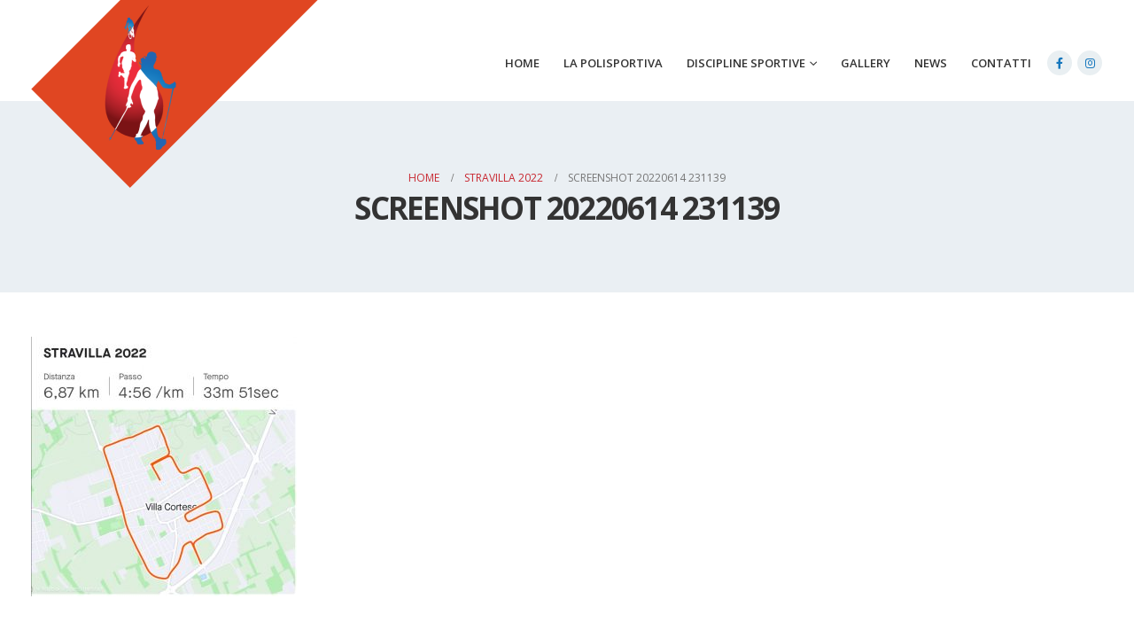

--- FILE ---
content_type: text/html; charset=UTF-8
request_url: https://avisport.it/stravilla-2022/screenshot_20220614_231139/
body_size: 12551
content:
	<!DOCTYPE html>
	<html  lang="it-IT">
	<head>
		<meta http-equiv="X-UA-Compatible" content="IE=edge" />
		<meta http-equiv="Content-Type" content="text/html; charset=UTF-8" />
		<meta name="viewport" content="width=device-width, initial-scale=1, minimum-scale=1" />

		<link rel="profile" href="https://gmpg.org/xfn/11" />
		<link rel="pingback" href="https://avisport.it/xmlrpc.php" />
		<meta name='robots' content='index, follow, max-image-preview:large, max-snippet:-1, max-video-preview:-1' />

	<!-- This site is optimized with the Yoast SEO plugin v26.6 - https://yoast.com/wordpress/plugins/seo/ -->
	<title>Screenshot 20220614 231139 - Avisport Legnano</title>
	<link rel="canonical" href="https://avisport.it/stravilla-2022/screenshot_20220614_231139/" />
	<meta property="og:locale" content="it_IT" />
	<meta property="og:type" content="article" />
	<meta property="og:title" content="Screenshot 20220614 231139 - Avisport Legnano" />
	<meta property="og:url" content="https://avisport.it/stravilla-2022/screenshot_20220614_231139/" />
	<meta property="og:site_name" content="Avisport Legnano" />
	<meta property="og:image" content="https://avisport.it/stravilla-2022/screenshot_20220614_231139" />
	<meta property="og:image:width" content="1039" />
	<meta property="og:image:height" content="1015" />
	<meta property="og:image:type" content="image/jpeg" />
	<meta name="twitter:card" content="summary_large_image" />
	<script type="application/ld+json" class="yoast-schema-graph">{"@context":"https://schema.org","@graph":[{"@type":"WebPage","@id":"https://avisport.it/stravilla-2022/screenshot_20220614_231139/","url":"https://avisport.it/stravilla-2022/screenshot_20220614_231139/","name":"Screenshot 20220614 231139 - Avisport Legnano","isPartOf":{"@id":"https://avisport.it/#website"},"primaryImageOfPage":{"@id":"https://avisport.it/stravilla-2022/screenshot_20220614_231139/#primaryimage"},"image":{"@id":"https://avisport.it/stravilla-2022/screenshot_20220614_231139/#primaryimage"},"thumbnailUrl":"https://avisport.it/wp-content/uploads/2022/06/Screenshot_20220614_231139.jpg","datePublished":"2022-06-16T08:21:30+00:00","breadcrumb":{"@id":"https://avisport.it/stravilla-2022/screenshot_20220614_231139/#breadcrumb"},"inLanguage":"it-IT","potentialAction":[{"@type":"ReadAction","target":["https://avisport.it/stravilla-2022/screenshot_20220614_231139/"]}]},{"@type":"ImageObject","inLanguage":"it-IT","@id":"https://avisport.it/stravilla-2022/screenshot_20220614_231139/#primaryimage","url":"https://avisport.it/wp-content/uploads/2022/06/Screenshot_20220614_231139.jpg","contentUrl":"https://avisport.it/wp-content/uploads/2022/06/Screenshot_20220614_231139.jpg","width":1039,"height":1015},{"@type":"BreadcrumbList","@id":"https://avisport.it/stravilla-2022/screenshot_20220614_231139/#breadcrumb","itemListElement":[{"@type":"ListItem","position":1,"name":"Home","item":"https://avisport.it/"},{"@type":"ListItem","position":2,"name":"STRAVILLA 2022","item":"https://avisport.it/stravilla-2022/"},{"@type":"ListItem","position":3,"name":"Screenshot 20220614 231139"}]},{"@type":"WebSite","@id":"https://avisport.it/#website","url":"https://avisport.it/","name":"Avisport Legnano","description":"Scopri il Nordic Walking","potentialAction":[{"@type":"SearchAction","target":{"@type":"EntryPoint","urlTemplate":"https://avisport.it/?s={search_term_string}"},"query-input":{"@type":"PropertyValueSpecification","valueRequired":true,"valueName":"search_term_string"}}],"inLanguage":"it-IT"}]}</script>
	<!-- / Yoast SEO plugin. -->


<link rel='dns-prefetch' href='//cdn.iubenda.com' />
<link rel='dns-prefetch' href='//www.googletagmanager.com' />
<link rel="alternate" type="application/rss+xml" title="Avisport Legnano &raquo; Feed" href="https://avisport.it/feed/" />
<link rel="alternate" type="application/rss+xml" title="Avisport Legnano &raquo; Feed dei commenti" href="https://avisport.it/comments/feed/" />
<link rel="alternate" type="application/rss+xml" title="Avisport Legnano &raquo; Screenshot 20220614 231139 Feed dei commenti" href="https://avisport.it/stravilla-2022/screenshot_20220614_231139/feed/" />
<link rel="alternate" title="oEmbed (JSON)" type="application/json+oembed" href="https://avisport.it/wp-json/oembed/1.0/embed?url=https%3A%2F%2Favisport.it%2Fstravilla-2022%2Fscreenshot_20220614_231139%2F" />
<link rel="alternate" title="oEmbed (XML)" type="text/xml+oembed" href="https://avisport.it/wp-json/oembed/1.0/embed?url=https%3A%2F%2Favisport.it%2Fstravilla-2022%2Fscreenshot_20220614_231139%2F&#038;format=xml" />
		<link rel="shortcut icon" href="//avisport.it/wp-content/uploads/2016/07/AVISPORT-LOGO-ALTA-DEFINIZIONE-228x300.png" type="image/x-icon" />
				<link rel="apple-touch-icon" href="//avisport.it/wp-content/uploads/2016/07/AVISPORT-LOGO-ALTA-DEFINIZIONE-228x300.png" />
				<link rel="apple-touch-icon" sizes="120x120" href="//avisport.it/wp-content/uploads/2016/07/AVISPORT-LOGO-ALTA-DEFINIZIONE-228x300.png" />
				<link rel="apple-touch-icon" sizes="76x76" href="//avisport.it/wp-content/uploads/2016/07/AVISPORT-LOGO-ALTA-DEFINIZIONE-228x300.png" />
				<link rel="apple-touch-icon" sizes="152x152" href="//avisport.it/wp-content/uploads/2016/07/AVISPORT-LOGO-ALTA-DEFINIZIONE-228x300.png" />
		<style id='wp-img-auto-sizes-contain-inline-css'>
img:is([sizes=auto i],[sizes^="auto," i]){contain-intrinsic-size:3000px 1500px}
/*# sourceURL=wp-img-auto-sizes-contain-inline-css */
</style>
<link rel='stylesheet' id='wpmf-bakery-style-css' href='https://avisport.it/wp-content/plugins/wp-media-folder/assets/css/vc_style.css?ver=6.1.8' media='all' />
<link rel='stylesheet' id='wpmf-bakery-display-gallery-style-css' href='https://avisport.it/wp-content/plugins/wp-media-folder/assets/css/display-gallery/style-display-gallery.css?ver=6.1.8' media='all' />
<style id='wp-emoji-styles-inline-css'>

	img.wp-smiley, img.emoji {
		display: inline !important;
		border: none !important;
		box-shadow: none !important;
		height: 1em !important;
		width: 1em !important;
		margin: 0 0.07em !important;
		vertical-align: -0.1em !important;
		background: none !important;
		padding: 0 !important;
	}
/*# sourceURL=wp-emoji-styles-inline-css */
</style>
<style id='wp-block-library-inline-css'>
:root{--wp-block-synced-color:#7a00df;--wp-block-synced-color--rgb:122,0,223;--wp-bound-block-color:var(--wp-block-synced-color);--wp-editor-canvas-background:#ddd;--wp-admin-theme-color:#007cba;--wp-admin-theme-color--rgb:0,124,186;--wp-admin-theme-color-darker-10:#006ba1;--wp-admin-theme-color-darker-10--rgb:0,107,160.5;--wp-admin-theme-color-darker-20:#005a87;--wp-admin-theme-color-darker-20--rgb:0,90,135;--wp-admin-border-width-focus:2px}@media (min-resolution:192dpi){:root{--wp-admin-border-width-focus:1.5px}}.wp-element-button{cursor:pointer}:root .has-very-light-gray-background-color{background-color:#eee}:root .has-very-dark-gray-background-color{background-color:#313131}:root .has-very-light-gray-color{color:#eee}:root .has-very-dark-gray-color{color:#313131}:root .has-vivid-green-cyan-to-vivid-cyan-blue-gradient-background{background:linear-gradient(135deg,#00d084,#0693e3)}:root .has-purple-crush-gradient-background{background:linear-gradient(135deg,#34e2e4,#4721fb 50%,#ab1dfe)}:root .has-hazy-dawn-gradient-background{background:linear-gradient(135deg,#faaca8,#dad0ec)}:root .has-subdued-olive-gradient-background{background:linear-gradient(135deg,#fafae1,#67a671)}:root .has-atomic-cream-gradient-background{background:linear-gradient(135deg,#fdd79a,#004a59)}:root .has-nightshade-gradient-background{background:linear-gradient(135deg,#330968,#31cdcf)}:root .has-midnight-gradient-background{background:linear-gradient(135deg,#020381,#2874fc)}:root{--wp--preset--font-size--normal:16px;--wp--preset--font-size--huge:42px}.has-regular-font-size{font-size:1em}.has-larger-font-size{font-size:2.625em}.has-normal-font-size{font-size:var(--wp--preset--font-size--normal)}.has-huge-font-size{font-size:var(--wp--preset--font-size--huge)}.has-text-align-center{text-align:center}.has-text-align-left{text-align:left}.has-text-align-right{text-align:right}.has-fit-text{white-space:nowrap!important}#end-resizable-editor-section{display:none}.aligncenter{clear:both}.items-justified-left{justify-content:flex-start}.items-justified-center{justify-content:center}.items-justified-right{justify-content:flex-end}.items-justified-space-between{justify-content:space-between}.screen-reader-text{border:0;clip-path:inset(50%);height:1px;margin:-1px;overflow:hidden;padding:0;position:absolute;width:1px;word-wrap:normal!important}.screen-reader-text:focus{background-color:#ddd;clip-path:none;color:#444;display:block;font-size:1em;height:auto;left:5px;line-height:normal;padding:15px 23px 14px;text-decoration:none;top:5px;width:auto;z-index:100000}html :where(.has-border-color){border-style:solid}html :where([style*=border-top-color]){border-top-style:solid}html :where([style*=border-right-color]){border-right-style:solid}html :where([style*=border-bottom-color]){border-bottom-style:solid}html :where([style*=border-left-color]){border-left-style:solid}html :where([style*=border-width]){border-style:solid}html :where([style*=border-top-width]){border-top-style:solid}html :where([style*=border-right-width]){border-right-style:solid}html :where([style*=border-bottom-width]){border-bottom-style:solid}html :where([style*=border-left-width]){border-left-style:solid}html :where(img[class*=wp-image-]){height:auto;max-width:100%}:where(figure){margin:0 0 1em}html :where(.is-position-sticky){--wp-admin--admin-bar--position-offset:var(--wp-admin--admin-bar--height,0px)}@media screen and (max-width:600px){html :where(.is-position-sticky){--wp-admin--admin-bar--position-offset:0px}}

/*# sourceURL=wp-block-library-inline-css */
</style><style id='global-styles-inline-css'>
:root{--wp--preset--aspect-ratio--square: 1;--wp--preset--aspect-ratio--4-3: 4/3;--wp--preset--aspect-ratio--3-4: 3/4;--wp--preset--aspect-ratio--3-2: 3/2;--wp--preset--aspect-ratio--2-3: 2/3;--wp--preset--aspect-ratio--16-9: 16/9;--wp--preset--aspect-ratio--9-16: 9/16;--wp--preset--color--black: #000000;--wp--preset--color--cyan-bluish-gray: #abb8c3;--wp--preset--color--white: #ffffff;--wp--preset--color--pale-pink: #f78da7;--wp--preset--color--vivid-red: #cf2e2e;--wp--preset--color--luminous-vivid-orange: #ff6900;--wp--preset--color--luminous-vivid-amber: #fcb900;--wp--preset--color--light-green-cyan: #7bdcb5;--wp--preset--color--vivid-green-cyan: #00d084;--wp--preset--color--pale-cyan-blue: #8ed1fc;--wp--preset--color--vivid-cyan-blue: #0693e3;--wp--preset--color--vivid-purple: #9b51e0;--wp--preset--color--primary: var(--porto-primary-color);--wp--preset--color--secondary: var(--porto-secondary-color);--wp--preset--color--tertiary: var(--porto-tertiary-color);--wp--preset--color--quaternary: var(--porto-quaternary-color);--wp--preset--color--dark: var(--porto-dark-color);--wp--preset--color--light: var(--porto-light-color);--wp--preset--color--primary-hover: var(--porto-primary-light-5);--wp--preset--gradient--vivid-cyan-blue-to-vivid-purple: linear-gradient(135deg,rgb(6,147,227) 0%,rgb(155,81,224) 100%);--wp--preset--gradient--light-green-cyan-to-vivid-green-cyan: linear-gradient(135deg,rgb(122,220,180) 0%,rgb(0,208,130) 100%);--wp--preset--gradient--luminous-vivid-amber-to-luminous-vivid-orange: linear-gradient(135deg,rgb(252,185,0) 0%,rgb(255,105,0) 100%);--wp--preset--gradient--luminous-vivid-orange-to-vivid-red: linear-gradient(135deg,rgb(255,105,0) 0%,rgb(207,46,46) 100%);--wp--preset--gradient--very-light-gray-to-cyan-bluish-gray: linear-gradient(135deg,rgb(238,238,238) 0%,rgb(169,184,195) 100%);--wp--preset--gradient--cool-to-warm-spectrum: linear-gradient(135deg,rgb(74,234,220) 0%,rgb(151,120,209) 20%,rgb(207,42,186) 40%,rgb(238,44,130) 60%,rgb(251,105,98) 80%,rgb(254,248,76) 100%);--wp--preset--gradient--blush-light-purple: linear-gradient(135deg,rgb(255,206,236) 0%,rgb(152,150,240) 100%);--wp--preset--gradient--blush-bordeaux: linear-gradient(135deg,rgb(254,205,165) 0%,rgb(254,45,45) 50%,rgb(107,0,62) 100%);--wp--preset--gradient--luminous-dusk: linear-gradient(135deg,rgb(255,203,112) 0%,rgb(199,81,192) 50%,rgb(65,88,208) 100%);--wp--preset--gradient--pale-ocean: linear-gradient(135deg,rgb(255,245,203) 0%,rgb(182,227,212) 50%,rgb(51,167,181) 100%);--wp--preset--gradient--electric-grass: linear-gradient(135deg,rgb(202,248,128) 0%,rgb(113,206,126) 100%);--wp--preset--gradient--midnight: linear-gradient(135deg,rgb(2,3,129) 0%,rgb(40,116,252) 100%);--wp--preset--font-size--small: 13px;--wp--preset--font-size--medium: 20px;--wp--preset--font-size--large: 36px;--wp--preset--font-size--x-large: 42px;--wp--preset--spacing--20: 0.44rem;--wp--preset--spacing--30: 0.67rem;--wp--preset--spacing--40: 1rem;--wp--preset--spacing--50: 1.5rem;--wp--preset--spacing--60: 2.25rem;--wp--preset--spacing--70: 3.38rem;--wp--preset--spacing--80: 5.06rem;--wp--preset--shadow--natural: 6px 6px 9px rgba(0, 0, 0, 0.2);--wp--preset--shadow--deep: 12px 12px 50px rgba(0, 0, 0, 0.4);--wp--preset--shadow--sharp: 6px 6px 0px rgba(0, 0, 0, 0.2);--wp--preset--shadow--outlined: 6px 6px 0px -3px rgb(255, 255, 255), 6px 6px rgb(0, 0, 0);--wp--preset--shadow--crisp: 6px 6px 0px rgb(0, 0, 0);}:where(.is-layout-flex){gap: 0.5em;}:where(.is-layout-grid){gap: 0.5em;}body .is-layout-flex{display: flex;}.is-layout-flex{flex-wrap: wrap;align-items: center;}.is-layout-flex > :is(*, div){margin: 0;}body .is-layout-grid{display: grid;}.is-layout-grid > :is(*, div){margin: 0;}:where(.wp-block-columns.is-layout-flex){gap: 2em;}:where(.wp-block-columns.is-layout-grid){gap: 2em;}:where(.wp-block-post-template.is-layout-flex){gap: 1.25em;}:where(.wp-block-post-template.is-layout-grid){gap: 1.25em;}.has-black-color{color: var(--wp--preset--color--black) !important;}.has-cyan-bluish-gray-color{color: var(--wp--preset--color--cyan-bluish-gray) !important;}.has-white-color{color: var(--wp--preset--color--white) !important;}.has-pale-pink-color{color: var(--wp--preset--color--pale-pink) !important;}.has-vivid-red-color{color: var(--wp--preset--color--vivid-red) !important;}.has-luminous-vivid-orange-color{color: var(--wp--preset--color--luminous-vivid-orange) !important;}.has-luminous-vivid-amber-color{color: var(--wp--preset--color--luminous-vivid-amber) !important;}.has-light-green-cyan-color{color: var(--wp--preset--color--light-green-cyan) !important;}.has-vivid-green-cyan-color{color: var(--wp--preset--color--vivid-green-cyan) !important;}.has-pale-cyan-blue-color{color: var(--wp--preset--color--pale-cyan-blue) !important;}.has-vivid-cyan-blue-color{color: var(--wp--preset--color--vivid-cyan-blue) !important;}.has-vivid-purple-color{color: var(--wp--preset--color--vivid-purple) !important;}.has-black-background-color{background-color: var(--wp--preset--color--black) !important;}.has-cyan-bluish-gray-background-color{background-color: var(--wp--preset--color--cyan-bluish-gray) !important;}.has-white-background-color{background-color: var(--wp--preset--color--white) !important;}.has-pale-pink-background-color{background-color: var(--wp--preset--color--pale-pink) !important;}.has-vivid-red-background-color{background-color: var(--wp--preset--color--vivid-red) !important;}.has-luminous-vivid-orange-background-color{background-color: var(--wp--preset--color--luminous-vivid-orange) !important;}.has-luminous-vivid-amber-background-color{background-color: var(--wp--preset--color--luminous-vivid-amber) !important;}.has-light-green-cyan-background-color{background-color: var(--wp--preset--color--light-green-cyan) !important;}.has-vivid-green-cyan-background-color{background-color: var(--wp--preset--color--vivid-green-cyan) !important;}.has-pale-cyan-blue-background-color{background-color: var(--wp--preset--color--pale-cyan-blue) !important;}.has-vivid-cyan-blue-background-color{background-color: var(--wp--preset--color--vivid-cyan-blue) !important;}.has-vivid-purple-background-color{background-color: var(--wp--preset--color--vivid-purple) !important;}.has-black-border-color{border-color: var(--wp--preset--color--black) !important;}.has-cyan-bluish-gray-border-color{border-color: var(--wp--preset--color--cyan-bluish-gray) !important;}.has-white-border-color{border-color: var(--wp--preset--color--white) !important;}.has-pale-pink-border-color{border-color: var(--wp--preset--color--pale-pink) !important;}.has-vivid-red-border-color{border-color: var(--wp--preset--color--vivid-red) !important;}.has-luminous-vivid-orange-border-color{border-color: var(--wp--preset--color--luminous-vivid-orange) !important;}.has-luminous-vivid-amber-border-color{border-color: var(--wp--preset--color--luminous-vivid-amber) !important;}.has-light-green-cyan-border-color{border-color: var(--wp--preset--color--light-green-cyan) !important;}.has-vivid-green-cyan-border-color{border-color: var(--wp--preset--color--vivid-green-cyan) !important;}.has-pale-cyan-blue-border-color{border-color: var(--wp--preset--color--pale-cyan-blue) !important;}.has-vivid-cyan-blue-border-color{border-color: var(--wp--preset--color--vivid-cyan-blue) !important;}.has-vivid-purple-border-color{border-color: var(--wp--preset--color--vivid-purple) !important;}.has-vivid-cyan-blue-to-vivid-purple-gradient-background{background: var(--wp--preset--gradient--vivid-cyan-blue-to-vivid-purple) !important;}.has-light-green-cyan-to-vivid-green-cyan-gradient-background{background: var(--wp--preset--gradient--light-green-cyan-to-vivid-green-cyan) !important;}.has-luminous-vivid-amber-to-luminous-vivid-orange-gradient-background{background: var(--wp--preset--gradient--luminous-vivid-amber-to-luminous-vivid-orange) !important;}.has-luminous-vivid-orange-to-vivid-red-gradient-background{background: var(--wp--preset--gradient--luminous-vivid-orange-to-vivid-red) !important;}.has-very-light-gray-to-cyan-bluish-gray-gradient-background{background: var(--wp--preset--gradient--very-light-gray-to-cyan-bluish-gray) !important;}.has-cool-to-warm-spectrum-gradient-background{background: var(--wp--preset--gradient--cool-to-warm-spectrum) !important;}.has-blush-light-purple-gradient-background{background: var(--wp--preset--gradient--blush-light-purple) !important;}.has-blush-bordeaux-gradient-background{background: var(--wp--preset--gradient--blush-bordeaux) !important;}.has-luminous-dusk-gradient-background{background: var(--wp--preset--gradient--luminous-dusk) !important;}.has-pale-ocean-gradient-background{background: var(--wp--preset--gradient--pale-ocean) !important;}.has-electric-grass-gradient-background{background: var(--wp--preset--gradient--electric-grass) !important;}.has-midnight-gradient-background{background: var(--wp--preset--gradient--midnight) !important;}.has-small-font-size{font-size: var(--wp--preset--font-size--small) !important;}.has-medium-font-size{font-size: var(--wp--preset--font-size--medium) !important;}.has-large-font-size{font-size: var(--wp--preset--font-size--large) !important;}.has-x-large-font-size{font-size: var(--wp--preset--font-size--x-large) !important;}
/*# sourceURL=global-styles-inline-css */
</style>

<style id='classic-theme-styles-inline-css'>
/*! This file is auto-generated */
.wp-block-button__link{color:#fff;background-color:#32373c;border-radius:9999px;box-shadow:none;text-decoration:none;padding:calc(.667em + 2px) calc(1.333em + 2px);font-size:1.125em}.wp-block-file__button{background:#32373c;color:#fff;text-decoration:none}
/*# sourceURL=/wp-includes/css/classic-themes.min.css */
</style>
<link rel='stylesheet' id='contact-form-7-css' href='https://avisport.it/wp-content/plugins/contact-form-7/includes/css/styles.css?ver=6.1.4' media='all' />
<link rel='stylesheet' id='porto-css-vars-css' href='https://avisport.it/wp-content/uploads/porto_styles/theme_css_vars.css?ver=7.4.1' media='all' />
<link rel='stylesheet' id='js_composer_front-css' href='https://avisport.it/wp-content/plugins/js_composer/assets/css/js_composer.min.css?ver=8.7.2' media='all' />
<link rel='stylesheet' id='bootstrap-css' href='https://avisport.it/wp-content/uploads/porto_styles/bootstrap.css?ver=7.4.1' media='all' />
<link rel='stylesheet' id='porto-plugins-css' href='https://avisport.it/wp-content/themes/porto/css/plugins.css?ver=7.4.1' media='all' />
<link rel='stylesheet' id='porto-theme-css' href='https://avisport.it/wp-content/themes/porto/css/theme.css?ver=7.4.1' media='all' />
<link rel='stylesheet' id='porto-theme-portfolio-css' href='https://avisport.it/wp-content/themes/porto/css/theme_portfolio.css?ver=7.4.1' media='all' />
<link rel='stylesheet' id='porto-theme-member-css' href='https://avisport.it/wp-content/themes/porto/css/theme_member.css?ver=7.4.1' media='all' />
<link rel='stylesheet' id='porto-theme-event-css' href='https://avisport.it/wp-content/themes/porto/css/theme_event.css?ver=7.4.1' media='all' />
<link rel='stylesheet' id='porto-shortcodes-css' href='https://avisport.it/wp-content/uploads/porto_styles/shortcodes.css?ver=7.4.1' media='all' />
<link rel='stylesheet' id='porto-theme-wpb-css' href='https://avisport.it/wp-content/themes/porto/css/theme_wpb.css?ver=7.4.1' media='all' />
<link rel='stylesheet' id='porto-dynamic-style-css' href='https://avisport.it/wp-content/uploads/porto_styles/dynamic_style.css?ver=7.4.1' media='all' />
<link rel='stylesheet' id='porto-type-builder-css' href='https://avisport.it/wp-content/plugins/porto-functionality/builders/assets/type-builder.css?ver=3.7.2' media='all' />
<link rel='stylesheet' id='porto-style-css' href='https://avisport.it/wp-content/themes/porto/style.css?ver=7.4.1' media='all' />
<style id='porto-style-inline-css'>
.side-header-narrow-bar-logo{max-width:130px}@media (min-width:992px){#header{margin:30px 0 0 0}#header.logo-overlay-header .overlay-logo{top:-30px}#header.logo-overlay-header.sticky-header .overlay-logo{top:-120px}}.page-top .sort-source{position:static;text-align:center;margin-top:5px;border-width:0}.page-top ul.breadcrumb{-ms-flex-pack:center;justify-content:center}.page-top .page-title{font-weight:700}
/*# sourceURL=porto-style-inline-css */
</style>
<link rel='stylesheet' id='styles-child-css' href='https://avisport.it/wp-content/themes/porto-child/style.css?ver=c5a40642c1cf44171e6fbf77ee676fb1' media='all' />

<script  type="text/javascript" class=" _iub_cs_skip" id="iubenda-head-inline-scripts-0">
var _iub = _iub || [];
_iub.csConfiguration = {"invalidateConsentWithoutLog":true,"consentOnContinuedBrowsing":false,"perPurposeConsent":true,"whitelabel":false,"lang":"it","siteId":2010131,"cookiePolicyId":34576060, "banner":{ "acceptButtonDisplay":true,"customizeButtonDisplay":true,"rejectButtonDisplay":true,"listPurposes":true,"explicitWithdrawal":true,"position":"top" }};

//# sourceURL=iubenda-head-inline-scripts-0
</script>
<script  type="text/javascript" charset="UTF-8" async="" class=" _iub_cs_skip" src="//cdn.iubenda.com/cs/iubenda_cs.js?ver=3.12.5" id="iubenda-head-scripts-0-js"></script>
<script src="https://avisport.it/wp-includes/js/jquery/jquery.min.js?ver=3.7.1" id="jquery-core-js"></script>
<script src="https://avisport.it/wp-includes/js/jquery/jquery-migrate.min.js?ver=3.4.1" id="jquery-migrate-js"></script>
<script src="//avisport.it/wp-content/plugins/revslider/sr6/assets/js/rbtools.min.js?ver=6.7.39" async id="tp-tools-js"></script>
<script src="//avisport.it/wp-content/plugins/revslider/sr6/assets/js/rs6.min.js?ver=6.7.39" async id="revmin-js"></script>

<!-- Snippet del tag Google (gtag.js) aggiunto da Site Kit -->
<!-- Snippet Google Analytics aggiunto da Site Kit -->
<script src="https://www.googletagmanager.com/gtag/js?id=G-QEGSY5RMPY" id="google_gtagjs-js" async></script>
<script id="google_gtagjs-js-after">
window.dataLayer = window.dataLayer || [];function gtag(){dataLayer.push(arguments);}
gtag("set","linker",{"domains":["avisport.it"]});
gtag("js", new Date());
gtag("set", "developer_id.dZTNiMT", true);
gtag("config", "G-QEGSY5RMPY");
//# sourceURL=google_gtagjs-js-after
</script>
<script></script><link rel="https://api.w.org/" href="https://avisport.it/wp-json/" /><link rel="alternate" title="JSON" type="application/json" href="https://avisport.it/wp-json/wp/v2/media/10922" /><meta name="generator" content="Site Kit by Google 1.168.0" />		<script type="text/javascript" id="webfont-queue">
		WebFontConfig = {
			google: { families: [ 'Open+Sans:400,500,600,700,800','Shadows+Into+Light:400,700','Playfair+Display:400,700' ] }
		};
		(function(d) {
			var wf = d.createElement('script'), s = d.scripts[d.scripts.length - 1];
			wf.src = 'https://avisport.it/wp-content/themes/porto/js/libs/webfont.js';
			wf.async = true;
			s.parentNode.insertBefore(wf, s);
		})(document);</script>
		<meta name="generator" content="Powered by WPBakery Page Builder - drag and drop page builder for WordPress."/>
<meta name="generator" content="Powered by Slider Revolution 6.7.39 - responsive, Mobile-Friendly Slider Plugin for WordPress with comfortable drag and drop interface." />
<link rel="icon" href="https://avisport.it/wp-content/uploads/2021/02/cropped-logo_avisport_app-1-32x32.png" sizes="32x32" />
<link rel="icon" href="https://avisport.it/wp-content/uploads/2021/02/cropped-logo_avisport_app-1-192x192.png" sizes="192x192" />
<link rel="apple-touch-icon" href="https://avisport.it/wp-content/uploads/2021/02/cropped-logo_avisport_app-1-180x180.png" />
<meta name="msapplication-TileImage" content="https://avisport.it/wp-content/uploads/2021/02/cropped-logo_avisport_app-1-270x270.png" />
<script>function setREVStartSize(e){
			//window.requestAnimationFrame(function() {
				window.RSIW = window.RSIW===undefined ? window.innerWidth : window.RSIW;
				window.RSIH = window.RSIH===undefined ? window.innerHeight : window.RSIH;
				try {
					var pw = document.getElementById(e.c).parentNode.offsetWidth,
						newh;
					pw = pw===0 || isNaN(pw) || (e.l=="fullwidth" || e.layout=="fullwidth") ? window.RSIW : pw;
					e.tabw = e.tabw===undefined ? 0 : parseInt(e.tabw);
					e.thumbw = e.thumbw===undefined ? 0 : parseInt(e.thumbw);
					e.tabh = e.tabh===undefined ? 0 : parseInt(e.tabh);
					e.thumbh = e.thumbh===undefined ? 0 : parseInt(e.thumbh);
					e.tabhide = e.tabhide===undefined ? 0 : parseInt(e.tabhide);
					e.thumbhide = e.thumbhide===undefined ? 0 : parseInt(e.thumbhide);
					e.mh = e.mh===undefined || e.mh=="" || e.mh==="auto" ? 0 : parseInt(e.mh,0);
					if(e.layout==="fullscreen" || e.l==="fullscreen")
						newh = Math.max(e.mh,window.RSIH);
					else{
						e.gw = Array.isArray(e.gw) ? e.gw : [e.gw];
						for (var i in e.rl) if (e.gw[i]===undefined || e.gw[i]===0) e.gw[i] = e.gw[i-1];
						e.gh = e.el===undefined || e.el==="" || (Array.isArray(e.el) && e.el.length==0)? e.gh : e.el;
						e.gh = Array.isArray(e.gh) ? e.gh : [e.gh];
						for (var i in e.rl) if (e.gh[i]===undefined || e.gh[i]===0) e.gh[i] = e.gh[i-1];
											
						var nl = new Array(e.rl.length),
							ix = 0,
							sl;
						e.tabw = e.tabhide>=pw ? 0 : e.tabw;
						e.thumbw = e.thumbhide>=pw ? 0 : e.thumbw;
						e.tabh = e.tabhide>=pw ? 0 : e.tabh;
						e.thumbh = e.thumbhide>=pw ? 0 : e.thumbh;
						for (var i in e.rl) nl[i] = e.rl[i]<window.RSIW ? 0 : e.rl[i];
						sl = nl[0];
						for (var i in nl) if (sl>nl[i] && nl[i]>0) { sl = nl[i]; ix=i;}
						var m = pw>(e.gw[ix]+e.tabw+e.thumbw) ? 1 : (pw-(e.tabw+e.thumbw)) / (e.gw[ix]);
						newh =  (e.gh[ix] * m) + (e.tabh + e.thumbh);
					}
					var el = document.getElementById(e.c);
					if (el!==null && el) el.style.height = newh+"px";
					el = document.getElementById(e.c+"_wrapper");
					if (el!==null && el) {
						el.style.height = newh+"px";
						el.style.display = "block";
					}
				} catch(e){
					console.log("Failure at Presize of Slider:" + e)
				}
			//});
		  };</script>
		<style id="wp-custom-css">
			/* Per compatibilità della slide Diamond */

.lightbox {
    position: relative!important;
    left: 0;
    width: 100%;
    z-index: 10000;
    text-align: center;
    line-height: 0;
    font-weight: 400;
    outline: 0;
}		</style>
		<noscript><style> .wpb_animate_when_almost_visible { opacity: 1; }</style></noscript>	<link rel='stylesheet' id='rs-plugin-settings-css' href='//avisport.it/wp-content/plugins/revslider/sr6/assets/css/rs6.css?ver=6.7.39' media='all' />
<style id='rs-plugin-settings-inline-css'>
#rs-demo-id {}
/*# sourceURL=rs-plugin-settings-inline-css */
</style>
</head>
	<body data-rsssl=1 class="attachment wp-singular attachment-template-default single single-attachment postid-10922 attachmentid-10922 attachment-jpeg wp-embed-responsive wp-theme-porto wp-child-theme-porto-child full blog-1 wpb-js-composer js-comp-ver-8.7.2 vc_responsive">
	
	<div class="page-wrapper"><!-- page wrapper -->
		
											<!-- header wrapper -->
				<div class="header-wrapper">
										<header id="header" class="header-corporate header-12 logo-overlay-header">
	
	<div class="header-main">
		<div class="container">
			<div class="header-left">
					<a href="https://avisport.it/" title="Avisport Legnano - Scopri il Nordic Walking" class="overlay-logo">
			<img class="img-responsive" src="//avisport.it/wp-content/uploads/2017/07/Senza-titolo-2.png" alt="Avisport Legnano" style="max-width:324px;" />		</a>
		
	<div class="logo">
	<a href="https://avisport.it/" title="Avisport Legnano - Scopri il Nordic Walking"  rel="home">
		<img class="img-responsive standard-logo retina-logo" width="241" height="156" src="//avisport.it/wp-content/uploads/2017/07/SCRITTA-AVISPORT.png" alt="Avisport Legnano" />	</a>
	</div>
				</div>

			<div class="header-right">
								<div id="main-menu">
				<ul id="menu-main-menu" class="main-menu mega-menu show-arrow"><li id="nav-menu-item-9615" class="menu-item menu-item-type-post_type menu-item-object-page menu-item-home narrow"><a href="https://avisport.it/">Home</a></li>
<li id="nav-menu-item-9613" class="menu-item menu-item-type-post_type menu-item-object-page narrow"><a href="https://avisport.it/chi-siamo/">La polisportiva</a></li>
<li id="nav-menu-item-9676" class="menu-item menu-item-type-custom menu-item-object-custom menu-item-has-children has-sub narrow"><a href="#">Discipline sportive</a>
<div class="popup"><div class="inner" style=""><ul class="sub-menu porto-narrow-sub-menu">
	<li id="nav-menu-item-9609" class="menu-item menu-item-type-post_type menu-item-object-page" data-cols="1"><a href="https://avisport.it/le-nostre-discipline-sportive/nordic-walking/">Nordic Walking</a></li>
	<li id="nav-menu-item-9612" class="menu-item menu-item-type-post_type menu-item-object-page" data-cols="1"><a href="https://avisport.it/le-nostre-discipline-sportive/ciclismo-amatoriale/">Ciclismo Amatoriale</a></li>
	<li id="nav-menu-item-9795" class="menu-item menu-item-type-post_type menu-item-object-page" data-cols="1"><a href="https://avisport.it/le-nostre-discipline-sportive/running/">Running</a></li>
	<li id="nav-menu-item-9794" class="menu-item menu-item-type-post_type menu-item-object-page" data-cols="1"><a href="https://avisport.it/le-nostre-discipline-sportive/camminata-sportiva/">Camminata Sportiva</a></li>
	<li id="nav-menu-item-10172" class="menu-item menu-item-type-post_type menu-item-object-page" data-cols="1"><a href="https://avisport.it/le-nostre-discipline-sportive/fitness-outdoor/">Fitness outdoor</a></li>
</ul></div></div>
</li>
<li id="nav-menu-item-9638" class="menu-item menu-item-type-post_type menu-item-object-page narrow"><a href="https://avisport.it/gallery/">Gallery</a></li>
<li id="nav-menu-item-9614" class="menu-item menu-item-type-post_type menu-item-object-page narrow"><a href="https://avisport.it/blog/">News</a></li>
<li id="nav-menu-item-9607" class="menu-item menu-item-type-post_type menu-item-object-page narrow"><a href="https://avisport.it/contatti/">Contatti</a></li>
</ul>				</div>
				<div class="share-links">		<a target="_blank"  rel="nofollow noopener noreferrer" class="share-facebook" href="https://www.facebook.com/apdavisport/" title="Facebook"></a>
				<a target="_blank"  rel="nofollow noopener noreferrer" class="share-instagram" href="https://www.instagram.com/apd_avisport/" title="Instagram"></a>
		</div>
								<a class="mobile-toggle" href="#" aria-label="Mobile Menu"><i class="fas fa-bars"></i></a>			</div>
		</div>
		
<div id="nav-panel">
	<div class="container">
		<div class="mobile-nav-wrap">
		<div class="menu-wrap"><ul id="menu-main-menu-1" class="mobile-menu accordion-menu"><li id="accordion-menu-item-9615" class="menu-item menu-item-type-post_type menu-item-object-page menu-item-home"><a href="https://avisport.it/">Home</a></li>
<li id="accordion-menu-item-9613" class="menu-item menu-item-type-post_type menu-item-object-page"><a href="https://avisport.it/chi-siamo/">La polisportiva</a></li>
<li id="accordion-menu-item-9676" class="menu-item menu-item-type-custom menu-item-object-custom menu-item-has-children has-sub"><a href="#">Discipline sportive</a>
<span aria-label="Open Submenu" class="arrow" role="button"></span><ul class="sub-menu">
	<li id="accordion-menu-item-9609" class="menu-item menu-item-type-post_type menu-item-object-page"><a href="https://avisport.it/le-nostre-discipline-sportive/nordic-walking/">Nordic Walking</a></li>
	<li id="accordion-menu-item-9612" class="menu-item menu-item-type-post_type menu-item-object-page"><a href="https://avisport.it/le-nostre-discipline-sportive/ciclismo-amatoriale/">Ciclismo Amatoriale</a></li>
	<li id="accordion-menu-item-9795" class="menu-item menu-item-type-post_type menu-item-object-page"><a href="https://avisport.it/le-nostre-discipline-sportive/running/">Running</a></li>
	<li id="accordion-menu-item-9794" class="menu-item menu-item-type-post_type menu-item-object-page"><a href="https://avisport.it/le-nostre-discipline-sportive/camminata-sportiva/">Camminata Sportiva</a></li>
	<li id="accordion-menu-item-10172" class="menu-item menu-item-type-post_type menu-item-object-page"><a href="https://avisport.it/le-nostre-discipline-sportive/fitness-outdoor/">Fitness outdoor</a></li>
</ul>
</li>
<li id="accordion-menu-item-9638" class="menu-item menu-item-type-post_type menu-item-object-page"><a href="https://avisport.it/gallery/">Gallery</a></li>
<li id="accordion-menu-item-9614" class="menu-item menu-item-type-post_type menu-item-object-page"><a href="https://avisport.it/blog/">News</a></li>
<li id="accordion-menu-item-9607" class="menu-item menu-item-type-post_type menu-item-object-page"><a href="https://avisport.it/contatti/">Contatti</a></li>
</ul></div>		</div>
	</div>
</div>
	</div>
</header>

									</div>
				<!-- end header wrapper -->
			
			
					<section class="page-top page-header-7">
	<div class="container">
	<div class="row">
		<div class="col-lg-12">
							<div class="breadcrumbs-wrap text-center">
					<ul class="breadcrumb" itemscope itemtype="https://schema.org/BreadcrumbList"><li class="home" itemprop="itemListElement" itemscope itemtype="https://schema.org/ListItem"><a itemprop="item" href="https://avisport.it" title="Go to Home Page"><span itemprop="name">Home</span></a><meta itemprop="position" content="1" /><i class="delimiter"></i></li><li itemprop="itemListElement" itemscope itemtype="https://schema.org/ListItem"><a itemprop="item" href="https://avisport.it/stravilla-2022/"><span itemprop="name">STRAVILLA 2022</span></a><meta itemprop="position" content="2" /><i class="delimiter"></i></li><li>Screenshot 20220614 231139</li></ul>				</div>
						<div class="text-center">
								<h1 class="page-title">Screenshot 20220614 231139</h1>
							</div>
					</div>
	</div>
</div>
	</section>
	
		<div id="main" class="column1 boxed"><!-- main -->

			<div class="container">
			<div class="row main-content-wrap">

			<!-- main content -->
			<div class="main-content col-lg-12">

			
<div id="content" role="main" class="porto-single-page">

				
<article class="post-10922 attachment type-attachment status-inherit hentry">
	<div class="page-content">
		<span class="entry-title" style="display: none;">Screenshot 20220614 231139</span><span class="vcard" style="display: none;"><span class="fn"><a href="https://avisport.it/author/avisport/" title="Articoli scritti da avisport" rel="author">avisport</a></span></span><span class="updated" style="display:none">2022-06-16T10:21:30+02:00</span><p class="attachment"><a href='https://avisport.it/wp-content/uploads/2022/06/Screenshot_20220614_231139.jpg'><img fetchpriority="high" decoding="async" width="300" height="293" src="https://avisport.it/wp-content/uploads/2022/06/Screenshot_20220614_231139-300x293.jpg" class="attachment-medium size-medium" alt="" /></a></p>
	</div>
</article>

			</div>

		

</div><!-- end main content -->



	</div>
	</div>

					
				
				</div><!-- end main -->

				
				<div class="footer-wrapper wide">

																												
							<div id="footer" class="footer footer-1"
>
			<div class="footer-main">
			<div class="container">
				
									<div class="row">
														<div class="col-lg-3">
									<aside id="media_image-3" class="widget widget_media_image"><img width="241" height="156" src="https://avisport.it/wp-content/uploads/2017/07/SCRITTA-AVISPORT.png" class="image wp-image-9652  attachment-full size-full" alt="" style="max-width: 100%; height: auto;" decoding="async" /></aside>								</div>
																<div class="col-lg-3">
									<aside id="nav_menu-5" class="widget widget_nav_menu"><h3 class="widget-title">Menu</h3><div class="menu-main-menu-container"><ul id="menu-main-menu-2" class="menu"><li id="menu-item-9615" class="menu-item menu-item-type-post_type menu-item-object-page menu-item-home menu-item-9615"><a href="https://avisport.it/">Home</a></li>
<li id="menu-item-9613" class="menu-item menu-item-type-post_type menu-item-object-page menu-item-9613"><a href="https://avisport.it/chi-siamo/">La polisportiva</a></li>
<li id="menu-item-9676" class="menu-item menu-item-type-custom menu-item-object-custom menu-item-has-children menu-item-9676"><a href="#">Discipline sportive</a>
<ul class="sub-menu">
	<li id="menu-item-9609" class="menu-item menu-item-type-post_type menu-item-object-page menu-item-9609"><a href="https://avisport.it/le-nostre-discipline-sportive/nordic-walking/">Nordic Walking</a></li>
	<li id="menu-item-9612" class="menu-item menu-item-type-post_type menu-item-object-page menu-item-9612"><a href="https://avisport.it/le-nostre-discipline-sportive/ciclismo-amatoriale/">Ciclismo Amatoriale</a></li>
	<li id="menu-item-9795" class="menu-item menu-item-type-post_type menu-item-object-page menu-item-9795"><a href="https://avisport.it/le-nostre-discipline-sportive/running/">Running</a></li>
	<li id="menu-item-9794" class="menu-item menu-item-type-post_type menu-item-object-page menu-item-9794"><a href="https://avisport.it/le-nostre-discipline-sportive/camminata-sportiva/">Camminata Sportiva</a></li>
	<li id="menu-item-10172" class="menu-item menu-item-type-post_type menu-item-object-page menu-item-10172"><a href="https://avisport.it/le-nostre-discipline-sportive/fitness-outdoor/">Fitness outdoor</a></li>
</ul>
</li>
<li id="menu-item-9638" class="menu-item menu-item-type-post_type menu-item-object-page menu-item-9638"><a href="https://avisport.it/gallery/">Gallery</a></li>
<li id="menu-item-9614" class="menu-item menu-item-type-post_type menu-item-object-page menu-item-9614"><a href="https://avisport.it/blog/">News</a></li>
<li id="menu-item-9607" class="menu-item menu-item-type-post_type menu-item-object-page menu-item-9607"><a href="https://avisport.it/contatti/">Contatti</a></li>
</ul></div></aside>								</div>
																<div class="col-lg-3">
									<aside id="contact-info-widget-2" class="widget contact-info"><h3 class="widget-title">I nostri contatti</h3>		<div class="contact-info contact-info-block">
						<ul class="contact-details">
									<li><i class="far fa-dot-circle"></i> <strong>Address:</strong> <span>via Girardi 19/G – 20025 – LEGNANO (MI)</span></li>									<li><i class="fab fa-whatsapp"></i> <strong>Phone:</strong> <span>0331453333</span></li>									<li><i class="far fa-envelope"></i> <strong>Email:</strong> <span><a href="mailto:polisportiva@avisport.it">polisportiva@avisport.it</a></span></li>							</ul>
					</div>

		</aside><aside id="follow-us-widget-2" class="widget follow-us"><h3 class="widget-title">Seguici</h3>		<div class="share-links">
										<a href="https://www.facebook.com/apdavisport/"  rel="noopener noreferrer" target="_blank" data-toggle=&quot;tooltip&quot; data-bs-placement=&quot;bottom&quot; title="Facebook" class="share-facebook">Facebook</a>
								<a href="https://www.instagram.com/apd_avisport/"  rel="noopener noreferrer" target="_blank" data-toggle=&quot;tooltip&quot; data-bs-placement=&quot;bottom&quot; title="Instagram" class="share-instagram">Instagram</a>
									</div>

		</aside>								</div>
																<div class="col-lg-3">
									<aside id="custom_html-2" class="widget_text widget widget_custom_html"><h3 class="widget-title">Seguici su&#8230;</h3><div class="textwidget custom-html-widget"><div id="fb-root"></div>
<script async defer crossorigin="anonymous" src="https://connect.facebook.net/it_IT/sdk.js#xfbml=1&version=v8.0" nonce="mS6TA6LL"></script>
<div class="fb-page" data-href="https://www.facebook.com/apdavisport/" data-tabs="" data-width="" data-height="" data-small-header="false" data-adapt-container-width="true" data-hide-cover="false" data-show-facepile="true">
<blockquote class="fb-xfbml-parse-ignore" cite="https://www.facebook.com/apdavisport/"><a href="https://www.facebook.com/apdavisport/">APD AviSport Legnano</a></blockquote>
</div></div></aside>								</div>
													</div>
				
							</div>
		</div>
	
	<div class="footer-bottom">
	<div class="container">
		
					<div class="footer-center">
								<span class="footer-copyright">© Copyright Avisport. All Rights Reserved | <a href="https://avisport.it/privacy-policy">Privacy policy</a> | Powered by <a href="https://www.webbizzando.com">WEBBIZZANDO</a></span>			</div>
		
			</div>
</div>
</div>
												
					
				</div>
							
					
	</div><!-- end wrapper -->
	

		<script>
			window.RS_MODULES = window.RS_MODULES || {};
			window.RS_MODULES.modules = window.RS_MODULES.modules || {};
			window.RS_MODULES.waiting = window.RS_MODULES.waiting || [];
			window.RS_MODULES.defered = false;
			window.RS_MODULES.moduleWaiting = window.RS_MODULES.moduleWaiting || {};
			window.RS_MODULES.type = 'compiled';
		</script>
		<script type="speculationrules">
{"prefetch":[{"source":"document","where":{"and":[{"href_matches":"/*"},{"not":{"href_matches":["/wp-*.php","/wp-admin/*","/wp-content/uploads/*","/wp-content/*","/wp-content/plugins/*","/wp-content/themes/porto-child/*","/wp-content/themes/porto/*","/*\\?(.+)"]}},{"not":{"selector_matches":"a[rel~=\"nofollow\"]"}},{"not":{"selector_matches":".no-prefetch, .no-prefetch a"}}]},"eagerness":"conservative"}]}
</script>
<script src="https://avisport.it/wp-includes/js/dist/hooks.min.js?ver=dd5603f07f9220ed27f1" id="wp-hooks-js"></script>
<script src="https://avisport.it/wp-includes/js/dist/i18n.min.js?ver=c26c3dc7bed366793375" id="wp-i18n-js"></script>
<script id="wp-i18n-js-after">
wp.i18n.setLocaleData( { 'text direction\u0004ltr': [ 'ltr' ] } );
//# sourceURL=wp-i18n-js-after
</script>
<script src="https://avisport.it/wp-content/plugins/contact-form-7/includes/swv/js/index.js?ver=6.1.4" id="swv-js"></script>
<script id="contact-form-7-js-translations">
( function( domain, translations ) {
	var localeData = translations.locale_data[ domain ] || translations.locale_data.messages;
	localeData[""].domain = domain;
	wp.i18n.setLocaleData( localeData, domain );
} )( "contact-form-7", {"translation-revision-date":"2026-01-14 20:31:08+0000","generator":"GlotPress\/4.0.3","domain":"messages","locale_data":{"messages":{"":{"domain":"messages","plural-forms":"nplurals=2; plural=n != 1;","lang":"it"},"This contact form is placed in the wrong place.":["Questo modulo di contatto \u00e8 posizionato nel posto sbagliato."],"Error:":["Errore:"]}},"comment":{"reference":"includes\/js\/index.js"}} );
//# sourceURL=contact-form-7-js-translations
</script>
<script id="contact-form-7-js-before">
var wpcf7 = {
    "api": {
        "root": "https:\/\/avisport.it\/wp-json\/",
        "namespace": "contact-form-7\/v1"
    }
};
//# sourceURL=contact-form-7-js-before
</script>
<script src="https://avisport.it/wp-content/plugins/contact-form-7/includes/js/index.js?ver=6.1.4" id="contact-form-7-js"></script>
<script id="porto-live-search-js-extra">
var porto_live_search = {"nonce":"838910eed9"};
//# sourceURL=porto-live-search-js-extra
</script>
<script src="https://avisport.it/wp-content/themes/porto/inc/lib/live-search/live-search.min.js?ver=7.4.1" id="porto-live-search-js"></script>
<script src="https://avisport.it/wp-includes/js/comment-reply.min.js?ver=c5a40642c1cf44171e6fbf77ee676fb1" id="comment-reply-js" async data-wp-strategy="async" fetchpriority="low"></script>
<script src="https://avisport.it/wp-content/plugins/js_composer/assets/js/dist/js_composer_front.min.js?ver=8.7.2" id="wpb_composer_front_js-js"></script>
<script src="https://avisport.it/wp-content/themes/porto/js/bootstrap.js?ver=5.0.1" id="bootstrap-js"></script>
<script src="https://avisport.it/wp-content/themes/porto/js/libs/jquery.cookie.min.js?ver=1.4.1" id="jquery-cookie-js"></script>
<script src="https://avisport.it/wp-content/themes/porto/js/libs/owl.carousel.min.js?ver=2.3.4" id="owl.carousel-js"></script>
<script src="https://avisport.it/wp-includes/js/imagesloaded.min.js?ver=5.0.0" id="imagesloaded-js"></script>
<script async="async" src="https://avisport.it/wp-content/themes/porto/js/libs/jquery.magnific-popup.min.js?ver=1.1.0" id="jquery-magnific-popup-js"></script>
<script id="porto-theme-js-extra">
var js_porto_vars = {"rtl":"","theme_url":"https://avisport.it/wp-content/themes/porto-child","ajax_url":"https://avisport.it/wp-admin/admin-ajax.php","cart_url":"","change_logo":"","container_width":"1240","grid_gutter_width":"30","show_sticky_header":"1","show_sticky_header_tablet":"1","show_sticky_header_mobile":"1","ajax_loader_url":"//avisport.it/wp-content/themes/porto/images/ajax-loader@2x.gif","category_ajax":"","compare_popup":"","compare_popup_title":"","prdctfltr_ajax":"","slider_loop":"1","slider_autoplay":"1","slider_autoheight":"1","slider_speed":"5000","slider_nav":"","slider_nav_hover":"1","slider_margin":"","slider_dots":"1","slider_animatein":"","slider_animateout":"","product_thumbs_count":"4","product_zoom":"1","product_zoom_mobile":"1","product_image_popup":"1","zoom_type":"inner","zoom_scroll":"1","zoom_lens_size":"200","zoom_lens_shape":"square","zoom_contain_lens":"1","zoom_lens_border":"1","zoom_border_color":"#888888","zoom_border":"0","screen_xl":"1270","screen_xxl":"1420","mfp_counter":"%curr% of %total%","mfp_img_error":"\u003Ca href=\"%url%\"\u003EThe image\u003C/a\u003E could not be loaded.","mfp_ajax_error":"\u003Ca href=\"%url%\"\u003EThe content\u003C/a\u003E could not be loaded.","popup_close":"Close","popup_prev":"Previous","popup_next":"Next","request_error":"The requested content cannot be loaded.\u003Cbr/\u003EPlease try again later.","loader_text":"Loading...","submenu_back":"Back","porto_nonce":"235830f378","use_skeleton_screen":[],"user_edit_pages":"","quick_access":"Click to edit this element.","goto_type":"Go To the Type Builder.","legacy_mode":"1","func_url":"https://avisport.it/wp-content/plugins/porto-functionality/"};
//# sourceURL=porto-theme-js-extra
</script>
<script src="https://avisport.it/wp-content/themes/porto/js/theme.js?ver=7.4.1" id="porto-theme-js"></script>
<script async="async" src="https://avisport.it/wp-content/themes/porto/js/theme-async.js?ver=7.4.1" id="porto-theme-async-js"></script>
<script async="async" src="https://avisport.it/wp-content/themes/porto/js/post-ajax-modal.min.js?ver=7.4.1" id="porto-post-ajax-modal-js"></script>
<script async="async" src="https://avisport.it/wp-content/themes/porto/js/member-async.min.js?ver=7.4.1" id="porto-member-async-js"></script>
<script async="async" src="https://avisport.it/wp-content/themes/porto/js/portfolio-async.min.js?ver=7.4.1" id="porto-portfolio-async-js"></script>
<script id="wp-emoji-settings" type="application/json">
{"baseUrl":"https://s.w.org/images/core/emoji/17.0.2/72x72/","ext":".png","svgUrl":"https://s.w.org/images/core/emoji/17.0.2/svg/","svgExt":".svg","source":{"concatemoji":"https://avisport.it/wp-includes/js/wp-emoji-release.min.js?ver=c5a40642c1cf44171e6fbf77ee676fb1"}}
</script>
<script type="module">
/*! This file is auto-generated */
const a=JSON.parse(document.getElementById("wp-emoji-settings").textContent),o=(window._wpemojiSettings=a,"wpEmojiSettingsSupports"),s=["flag","emoji"];function i(e){try{var t={supportTests:e,timestamp:(new Date).valueOf()};sessionStorage.setItem(o,JSON.stringify(t))}catch(e){}}function c(e,t,n){e.clearRect(0,0,e.canvas.width,e.canvas.height),e.fillText(t,0,0);t=new Uint32Array(e.getImageData(0,0,e.canvas.width,e.canvas.height).data);e.clearRect(0,0,e.canvas.width,e.canvas.height),e.fillText(n,0,0);const a=new Uint32Array(e.getImageData(0,0,e.canvas.width,e.canvas.height).data);return t.every((e,t)=>e===a[t])}function p(e,t){e.clearRect(0,0,e.canvas.width,e.canvas.height),e.fillText(t,0,0);var n=e.getImageData(16,16,1,1);for(let e=0;e<n.data.length;e++)if(0!==n.data[e])return!1;return!0}function u(e,t,n,a){switch(t){case"flag":return n(e,"\ud83c\udff3\ufe0f\u200d\u26a7\ufe0f","\ud83c\udff3\ufe0f\u200b\u26a7\ufe0f")?!1:!n(e,"\ud83c\udde8\ud83c\uddf6","\ud83c\udde8\u200b\ud83c\uddf6")&&!n(e,"\ud83c\udff4\udb40\udc67\udb40\udc62\udb40\udc65\udb40\udc6e\udb40\udc67\udb40\udc7f","\ud83c\udff4\u200b\udb40\udc67\u200b\udb40\udc62\u200b\udb40\udc65\u200b\udb40\udc6e\u200b\udb40\udc67\u200b\udb40\udc7f");case"emoji":return!a(e,"\ud83e\u1fac8")}return!1}function f(e,t,n,a){let r;const o=(r="undefined"!=typeof WorkerGlobalScope&&self instanceof WorkerGlobalScope?new OffscreenCanvas(300,150):document.createElement("canvas")).getContext("2d",{willReadFrequently:!0}),s=(o.textBaseline="top",o.font="600 32px Arial",{});return e.forEach(e=>{s[e]=t(o,e,n,a)}),s}function r(e){var t=document.createElement("script");t.src=e,t.defer=!0,document.head.appendChild(t)}a.supports={everything:!0,everythingExceptFlag:!0},new Promise(t=>{let n=function(){try{var e=JSON.parse(sessionStorage.getItem(o));if("object"==typeof e&&"number"==typeof e.timestamp&&(new Date).valueOf()<e.timestamp+604800&&"object"==typeof e.supportTests)return e.supportTests}catch(e){}return null}();if(!n){if("undefined"!=typeof Worker&&"undefined"!=typeof OffscreenCanvas&&"undefined"!=typeof URL&&URL.createObjectURL&&"undefined"!=typeof Blob)try{var e="postMessage("+f.toString()+"("+[JSON.stringify(s),u.toString(),c.toString(),p.toString()].join(",")+"));",a=new Blob([e],{type:"text/javascript"});const r=new Worker(URL.createObjectURL(a),{name:"wpTestEmojiSupports"});return void(r.onmessage=e=>{i(n=e.data),r.terminate(),t(n)})}catch(e){}i(n=f(s,u,c,p))}t(n)}).then(e=>{for(const n in e)a.supports[n]=e[n],a.supports.everything=a.supports.everything&&a.supports[n],"flag"!==n&&(a.supports.everythingExceptFlag=a.supports.everythingExceptFlag&&a.supports[n]);var t;a.supports.everythingExceptFlag=a.supports.everythingExceptFlag&&!a.supports.flag,a.supports.everything||((t=a.source||{}).concatemoji?r(t.concatemoji):t.wpemoji&&t.twemoji&&(r(t.twemoji),r(t.wpemoji)))});
//# sourceURL=https://avisport.it/wp-includes/js/wp-emoji-loader.min.js
</script>
<script></script><script>jQuery(document).ready(function(){});</script></body>
</html>

--- FILE ---
content_type: text/css
request_url: https://avisport.it/wp-content/themes/porto-child/style.css?ver=c5a40642c1cf44171e6fbf77ee676fb1
body_size: 1614
content:
/*
Theme Name: Porto Child
Theme URI: https://www.portotheme.com/wordpress/porto
Author: P-THEMES
Author URI: https://www.portotheme.com/
Description: Porto Responsive WordPress + eCommerce Theme.
Version: 1.1
Template: porto
License: Commercial
License URI: http://themeforest.net/licenses/regular_extended
Tags: woocommerce, corporate, ecommerce, responsive, blue, black, green, white, light, dark, red, two-columns, three-columns, four-columns, left-sidebar, right-sidebar, fixed-layout, responsive-layout, custom-menu, editor-style, featured-images, flexible-header, full-width-template, microformats, post-formats, rtl-language-support, sticky-post, theme-options, translation-ready, accessibility-ready
*/

/*************** ADD YOUR CUSTOM CSS HERE  ***************/

/* Menu mobile */

#nav-panel .accordion-menu li.menu-item a{
color:#333!important;	
}

#nav-panel .accordion-menu > li > a {
    text-transform: uppercase;
    font-weight: 600!important;
}

#nav-panel .accordion-menu li.menu-item.active > a {
    background-color: #fff!important;
	color:#C82730!important;
}
#nav-panel .accordion-menu .arrow::before, #nav-panel .accordion-menu .open > .arrow::before {
    font-family: 'porto';
    content: "\e81c";
    color: #C82730;
}

#header .main-menu:not(:hover) > li.menu-item.active > a {
    background-color: #ffffff;
    color: #C82730;
}


#header.header-corporate .share-links a {
    box-shadow: none;
    background: #E9EFF2!important;
}

/* Header */

@media (min-width: 992px) {
    #header.header-12 #main-menu .mega-menu > li.menu-item > a, 
    #header.header-12 #main-menu .mega-menu > li.menu-item > h5 { padding: 32px 13px 32px; }
	
}
#header.header-corporate .share-links a { box-shadow: none; background: transparent; }
@media (max-width: 480px) {
    #header .logo { margin-left: 0; }
    #header.sticky-header .logo { display: block; }
    #header .mobile-toggle { left: auto; right: 5px; top: 15px; }
	
}
.page-top {
    
    padding: 50px 0;
    position: relative;
    text-align: left;
}

/* Breadcrumbs */
.page-top .page-title { text-transform: uppercase; }

/* Layouts */
.main-content, .left-sidebar, .right-sidebar { padding-top: 50px; }

/* Footer */
#footer { padding-top: 60px; padding-bottom: 30px; min-height: 400px; overflow: hidden; }
@media (min-width: 992px) {
    #footer:after { content: ""; background: #000; position: absolute; bottom: -233px; right: -177px; width: 400px; height: 400px; 
        transform: rotate(50deg); z-index: 1; 
    }
}

#footer .container { padding-top: 0; padding-bottom: 0; }
#footer .widgettitle, 
#footer .widget-title { margin-bottom: 27px; }
#footer .widgettitle, 
#footer .widget-title, 
#footer .widgettitle a, 
#footer .widget-title a { font-size: 1.8em; font-weight: 700; }
.widget .widget-title, .widget .widget-title a, .widget .widgettitle, .widget .widgettitle a {
    line-height: 1.4;
    font-weight: 700;
    text-transform: Capitalize;
    text-decoration: none;
}

#footer .footer-bottom { padding-top: 0; padding-bottom: 0; }
.footer-bottom .container { border-top: 1px solid #fff; }
.footer-wrapper #footer .footer-bottom .container > div { padding-top: 20px; }

@media (min-width: 992px) {
    #footer .logo {
        margin-top: 75px;
    }
}

#footer ul.list-footer-nav li { margin-bottom: 13px; }
#footer ul.list-footer-nav a { font-size: 14px; text-decoration: none; }

#footer .fa { display: inline-block; padding-right: 2px; position: relative; top: 1px; color: #000; }

/* Newsletter */
#footer .widget.widget_wysija { margin-bottom: -15px; }
#footer form.widget_wysija { display: table; width: 100%; }
#footer form.widget_wysija > * { display: table-caption; }
#footer .widget_wysija .wysija-paragraph { display: table-cell; width: 100%; vertical-align: bottom; }
#footer .widget_wysija .wysija-input { max-width: 100%; height: 45px; padding: 12px; borer-radius: 0; }
#footer .widget_wysija .wysija-submit { display: table-cell; height: 45px; padding: 12px; margin: 0; vertical-align: bottom; border-width: 0; }

/* Testimonial */
.testimonial.testimonial-with-quotes blockquote p { font-size: 20px; }

/* Revolution Slider */
.tparrows { background: transparent; }
.tparrows:hover { background: transparent; }
.tparrows:before { position: relative; z-index: 1; color: #fff !important; text-shadow: none; }
.tparrows:after { -webkit-transition: all 0.2s ease; -moz-transition: all 0.2s ease; transition: all 0.2s ease;
    background: #000 none repeat scroll 0 0; opacity: 0.2; height: 40px; margin: -40px 0 0; position: relative;
    transform: rotate(-45deg); width: 40px; content: ""; display: block; z-index: 0;
}
.tparrows:hover:after { opacity: 1; }

/* Filter, Divider */
.sort-source { font-size: 0.9em; }
.sort-source + hr { margin: 30px 0; }
hr { background: #dbdbdb; }

/* Portfolio */
.portfolio-item.outimage { text-align: left; }
ul.portfolio-details { margin-left: 0; }
.portfolio-info,
.portfolio-desc:first-child,
ul.portfolio-details li h5:first-child { display: none; }
.portfolio-medium .post-content,
.portfolio-ajax-modal .post-content { margin-top: 6px !important; }
@media (min-width: 992px) {
    .portfolio-medium .col-md-8 > *,
    .portfolio-ajax-modal .col-md-8 > * { margin-left: 15px; }    
}

/* RTL CSS */
.rtl .section-custom-construction .container:before{right:auto;left:75px}
.rtl .section-custom-construction .container:after{right:auto;left:0}
.rtl .home-concept-construction .upb_row_bg,.rtl .section-parallax > .vc_parallax-inner{-moz-transform:scaleX(-1);-o-transform:scaleX(-1);-webkit-transform:scaleX(-1);transform:scaleX(-1);filter:FlipH;-ms-filter:FlipH}
.csstransforms3d .rtl .porto-diamonds .diamond{transform:rotate(45deg)}
.rtl .porto-diamonds .content{transform:rotate(-45deg)}
.rtl .porto-diamonds .content img{margin-left:0;margin-right:-25%}
.rtl #footer .fa{padding-right:0;padding-left:2px}
.rtl .alignright{float:left;margin:4px 24px 7px 0}
.rtl .alignleft{float:right;margin:4px 0 7px 24px}
.rtl .portfolio-item.outimage{text-align:right}
.rtl .fa-angle-right:before {content: "\f104";}
@media (min-width: 768px) {
.rtl .vc_col-sm-1,.rtl .vc_col-sm-2,.rtl .vc_col-sm-5,.rtl .vc_col-sm-6,.rtl .vc_col-sm-7{float:right}
}
@media (min-width: 992px) {
.rtl .vc_col-md-4,.rtl .vc_col-md-6{float:right}
.rtl .section-custom-construction-2:after{left:0;right:25px}
.rtl #footer:after{right:auto;left:-177px;transform:rotate(-50deg)}
}

.vc_general.vc_cta3.vc_cta3-style-classic {
    border-color: #E9EFF2;
    background-color: #E9EFF2;
}

/* Per compatibilità della slide Diamond */

.lightbox {
    position: relative!important;
    left: 0;
    width: 100%;
    z-index: 10000;
    text-align: center;
    line-height: 0;
    font-weight: 400;
    outline: 0;
}